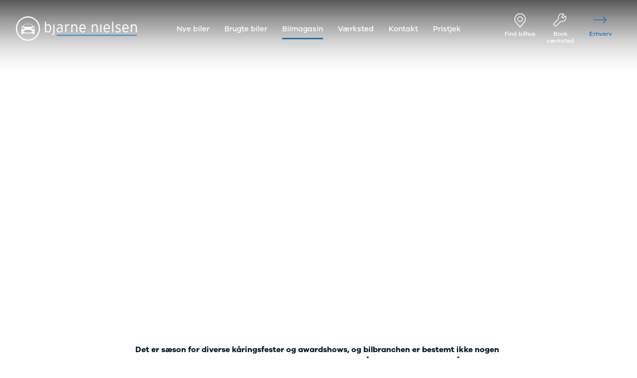

--- FILE ---
content_type: application/javascript; charset=utf-8
request_url: https://www.bn.dk/chunk-2ZOR7JSG.js
body_size: -342
content:
var c=(function(e){return e[e.CarInfo=0]="CarInfo",e[e.SelectShop=1]="SelectShop",e[e.SelectService=2]="SelectService",e[e.SelectDelivery=3]="SelectDelivery",e[e.SelectDate=4]="SelectDate",e[e.UserInfo=5]="UserInfo",e[e.Summary=6]="Summary",e[e.Success=7]="Success",e})(c||{});export{c as a};


--- FILE ---
content_type: application/javascript; charset=utf-8
request_url: https://www.bn.dk/polyfills-V5UB6YSJ.js
body_size: 13529
content:
(function(e){e.ng??={},e.ng.common??={},e.ng.common.locales??={};let n=void 0;function a(t){let c=t,u=Math.floor(Math.abs(t)),g=parseInt(t.toString().replace(/^[^.]*\.?|0+$/g,""),10)||0;return c===1||g!==0&&(u===0||u===1)?1:5}e.ng.common.locales.da=["da",[["a","p"],["AM","PM"]],[["AM","PM"]],[["S","M","T","O","T","F","L"],["s\xF8n.","man.","tir.","ons.","tor.","fre.","l\xF8r."],["s\xF8ndag","mandag","tirsdag","onsdag","torsdag","fredag","l\xF8rdag"],["s\xF8","ma","ti","on","to","fr","l\xF8"]],[["S","M","T","O","T","F","L"],["s\xF8n","man","tir","ons","tor","fre","l\xF8r"],["s\xF8ndag","mandag","tirsdag","onsdag","torsdag","fredag","l\xF8rdag"],["s\xF8","ma","ti","on","to","fr","l\xF8"]],[["J","F","M","A","M","J","J","A","S","O","N","D"],["jan.","feb.","mar.","apr.","maj","jun.","jul.","aug.","sep.","okt.","nov.","dec."],["januar","februar","marts","april","maj","juni","juli","august","september","oktober","november","december"]],n,[["fKr","eKr"],["f.Kr.","e.Kr."]],1,[6,0],["dd.MM.y","d. MMM y","d. MMMM y","EEEE 'den' d. MMMM y"],["HH.mm","HH.mm.ss","HH.mm.ss z","HH.mm.ss zzzz"],["{1} {0}",n,"{1} 'kl'. {0}",n],[",",".",";","%","+","-","E","\xD7","\u2030","\u221E","NaN","."],["#,##0.###","#,##0\xA0%","#,##0.00\xA0\xA4","#E0"],"DKK","kr.","dansk krone",{AUD:["AU$","$"],BYN:[n,"Br."],DKK:["kr."],ISK:[n,"kr."],JPY:["JP\xA5","\xA5"],NOK:[n,"kr."],PHP:[n,"\u20B1"],RON:[n,"L"],SEK:[n,"kr."],THB:["\u0E3F"],TWD:["NT$"],USD:["US$","$"]},"ltr",a,[[["midnat","om morgenen","om formiddagen","om eftermiddagen","om aftenen","om natten"],n,n],[["midnat","morgen","formiddag","eftermiddag","aften","nat"],n,n],["00:00",["05:00","10:00"],["10:00","12:00"],["12:00","18:00"],["18:00","24:00"],["00:00","05:00"]]]]})(globalThis);var ce=globalThis;function te(e){return(ce.__Zone_symbol_prefix||"__zone_symbol__")+e}function gt(){let e=ce.performance;function n(L){e&&e.mark&&e.mark(L)}function a(L,s){e&&e.measure&&e.measure(L,s)}n("Zone");class t{static __symbol__=te;static assertZonePatched(){if(ce.Promise!==O.ZoneAwarePromise)throw new Error("Zone.js has detected that ZoneAwarePromise `(window|global).Promise` has been overwritten.\nMost likely cause is that a Promise polyfill has been loaded after Zone.js (Polyfilling Promise api is not necessary when zone.js is loaded. If you must load one, do so before loading zone.js.)")}static get root(){let s=t.current;for(;s.parent;)s=s.parent;return s}static get current(){return v.zone}static get currentTask(){return S}static __load_patch(s,i,r=!1){if(O.hasOwnProperty(s)){let E=ce[te("forceDuplicateZoneCheck")]===!0;if(!r&&E)throw Error("Already loaded patch: "+s)}else if(!ce["__Zone_disable_"+s]){let E="Zone:"+s;n(E),O[s]=i(ce,t,D),a(E,E)}}get parent(){return this._parent}get name(){return this._name}_parent;_name;_properties;_zoneDelegate;constructor(s,i){this._parent=s,this._name=i?i.name||"unnamed":"<root>",this._properties=i&&i.properties||{},this._zoneDelegate=new u(this,this._parent&&this._parent._zoneDelegate,i)}get(s){let i=this.getZoneWith(s);if(i)return i._properties[s]}getZoneWith(s){let i=this;for(;i;){if(i._properties.hasOwnProperty(s))return i;i=i._parent}return null}fork(s){if(!s)throw new Error("ZoneSpec required!");return this._zoneDelegate.fork(this,s)}wrap(s,i){if(typeof s!="function")throw new Error("Expecting function got: "+s);let r=this._zoneDelegate.intercept(this,s,i),E=this;return function(){return E.runGuarded(r,this,arguments,i)}}run(s,i,r,E){v={parent:v,zone:this};try{return this._zoneDelegate.invoke(this,s,i,r,E)}finally{v=v.parent}}runGuarded(s,i=null,r,E){v={parent:v,zone:this};try{try{return this._zoneDelegate.invoke(this,s,i,r,E)}catch(x){if(this._zoneDelegate.handleError(this,x))throw x}}finally{v=v.parent}}runTask(s,i,r){if(s.zone!=this)throw new Error("A task can only be run in the zone of creation! (Creation: "+(s.zone||Y).name+"; Execution: "+this.name+")");let E=s,{type:x,data:{isPeriodic:ee=!1,isRefreshable:A=!1}={}}=s;if(s.state===W&&(x===V||x===m))return;let he=s.state!=Z;he&&E._transitionTo(Z,d);let _e=S;S=E,v={parent:v,zone:this};try{x==m&&s.data&&!ee&&!A&&(s.cancelFn=void 0);try{return this._zoneDelegate.invokeTask(this,E,i,r)}catch(Q){if(this._zoneDelegate.handleError(this,Q))throw Q}}finally{let Q=s.state;if(Q!==W&&Q!==K)if(x==V||ee||A&&Q===y)he&&E._transitionTo(d,Z,y);else{let ge=E._zoneDelegates;this._updateTaskCount(E,-1),he&&E._transitionTo(W,Z,W),A&&(E._zoneDelegates=ge)}v=v.parent,S=_e}}scheduleTask(s){if(s.zone&&s.zone!==this){let r=this;for(;r;){if(r===s.zone)throw Error(`can not reschedule task to ${this.name} which is descendants of the original zone ${s.zone.name}`);r=r.parent}}s._transitionTo(y,W);let i=[];s._zoneDelegates=i,s._zone=this;try{s=this._zoneDelegate.scheduleTask(this,s)}catch(r){throw s._transitionTo(K,y,W),this._zoneDelegate.handleError(this,r),r}return s._zoneDelegates===i&&this._updateTaskCount(s,1),s.state==y&&s._transitionTo(d,y),s}scheduleMicroTask(s,i,r,E){return this.scheduleTask(new g(U,s,i,r,E,void 0))}scheduleMacroTask(s,i,r,E,x){return this.scheduleTask(new g(m,s,i,r,E,x))}scheduleEventTask(s,i,r,E,x){return this.scheduleTask(new g(V,s,i,r,E,x))}cancelTask(s){if(s.zone!=this)throw new Error("A task can only be cancelled in the zone of creation! (Creation: "+(s.zone||Y).name+"; Execution: "+this.name+")");if(!(s.state!==d&&s.state!==Z)){s._transitionTo(B,d,Z);try{this._zoneDelegate.cancelTask(this,s)}catch(i){throw s._transitionTo(K,B),this._zoneDelegate.handleError(this,i),i}return this._updateTaskCount(s,-1),s._transitionTo(W,B),s.runCount=-1,s}}_updateTaskCount(s,i){let r=s._zoneDelegates;i==-1&&(s._zoneDelegates=null);for(let E=0;E<r.length;E++)r[E]._updateTaskCount(s.type,i)}}let c={name:"",onHasTask:(L,s,i,r)=>L.hasTask(i,r),onScheduleTask:(L,s,i,r)=>L.scheduleTask(i,r),onInvokeTask:(L,s,i,r,E,x)=>L.invokeTask(i,r,E,x),onCancelTask:(L,s,i,r)=>L.cancelTask(i,r)};class u{get zone(){return this._zone}_zone;_taskCounts={microTask:0,macroTask:0,eventTask:0};_parentDelegate;_forkDlgt;_forkZS;_forkCurrZone;_interceptDlgt;_interceptZS;_interceptCurrZone;_invokeDlgt;_invokeZS;_invokeCurrZone;_handleErrorDlgt;_handleErrorZS;_handleErrorCurrZone;_scheduleTaskDlgt;_scheduleTaskZS;_scheduleTaskCurrZone;_invokeTaskDlgt;_invokeTaskZS;_invokeTaskCurrZone;_cancelTaskDlgt;_cancelTaskZS;_cancelTaskCurrZone;_hasTaskDlgt;_hasTaskDlgtOwner;_hasTaskZS;_hasTaskCurrZone;constructor(s,i,r){this._zone=s,this._parentDelegate=i,this._forkZS=r&&(r&&r.onFork?r:i._forkZS),this._forkDlgt=r&&(r.onFork?i:i._forkDlgt),this._forkCurrZone=r&&(r.onFork?this._zone:i._forkCurrZone),this._interceptZS=r&&(r.onIntercept?r:i._interceptZS),this._interceptDlgt=r&&(r.onIntercept?i:i._interceptDlgt),this._interceptCurrZone=r&&(r.onIntercept?this._zone:i._interceptCurrZone),this._invokeZS=r&&(r.onInvoke?r:i._invokeZS),this._invokeDlgt=r&&(r.onInvoke?i:i._invokeDlgt),this._invokeCurrZone=r&&(r.onInvoke?this._zone:i._invokeCurrZone),this._handleErrorZS=r&&(r.onHandleError?r:i._handleErrorZS),this._handleErrorDlgt=r&&(r.onHandleError?i:i._handleErrorDlgt),this._handleErrorCurrZone=r&&(r.onHandleError?this._zone:i._handleErrorCurrZone),this._scheduleTaskZS=r&&(r.onScheduleTask?r:i._scheduleTaskZS),this._scheduleTaskDlgt=r&&(r.onScheduleTask?i:i._scheduleTaskDlgt),this._scheduleTaskCurrZone=r&&(r.onScheduleTask?this._zone:i._scheduleTaskCurrZone),this._invokeTaskZS=r&&(r.onInvokeTask?r:i._invokeTaskZS),this._invokeTaskDlgt=r&&(r.onInvokeTask?i:i._invokeTaskDlgt),this._invokeTaskCurrZone=r&&(r.onInvokeTask?this._zone:i._invokeTaskCurrZone),this._cancelTaskZS=r&&(r.onCancelTask?r:i._cancelTaskZS),this._cancelTaskDlgt=r&&(r.onCancelTask?i:i._cancelTaskDlgt),this._cancelTaskCurrZone=r&&(r.onCancelTask?this._zone:i._cancelTaskCurrZone),this._hasTaskZS=null,this._hasTaskDlgt=null,this._hasTaskDlgtOwner=null,this._hasTaskCurrZone=null;let E=r&&r.onHasTask,x=i&&i._hasTaskZS;(E||x)&&(this._hasTaskZS=E?r:c,this._hasTaskDlgt=i,this._hasTaskDlgtOwner=this,this._hasTaskCurrZone=this._zone,r.onScheduleTask||(this._scheduleTaskZS=c,this._scheduleTaskDlgt=i,this._scheduleTaskCurrZone=this._zone),r.onInvokeTask||(this._invokeTaskZS=c,this._invokeTaskDlgt=i,this._invokeTaskCurrZone=this._zone),r.onCancelTask||(this._cancelTaskZS=c,this._cancelTaskDlgt=i,this._cancelTaskCurrZone=this._zone))}fork(s,i){return this._forkZS?this._forkZS.onFork(this._forkDlgt,this.zone,s,i):new t(s,i)}intercept(s,i,r){return this._interceptZS?this._interceptZS.onIntercept(this._interceptDlgt,this._interceptCurrZone,s,i,r):i}invoke(s,i,r,E,x){return this._invokeZS?this._invokeZS.onInvoke(this._invokeDlgt,this._invokeCurrZone,s,i,r,E,x):i.apply(r,E)}handleError(s,i){return this._handleErrorZS?this._handleErrorZS.onHandleError(this._handleErrorDlgt,this._handleErrorCurrZone,s,i):!0}scheduleTask(s,i){let r=i;if(this._scheduleTaskZS)this._hasTaskZS&&r._zoneDelegates.push(this._hasTaskDlgtOwner),r=this._scheduleTaskZS.onScheduleTask(this._scheduleTaskDlgt,this._scheduleTaskCurrZone,s,i),r||(r=i);else if(i.scheduleFn)i.scheduleFn(i);else if(i.type==U)G(i);else throw new Error("Task is missing scheduleFn.");return r}invokeTask(s,i,r,E){return this._invokeTaskZS?this._invokeTaskZS.onInvokeTask(this._invokeTaskDlgt,this._invokeTaskCurrZone,s,i,r,E):i.callback.apply(r,E)}cancelTask(s,i){let r;if(this._cancelTaskZS)r=this._cancelTaskZS.onCancelTask(this._cancelTaskDlgt,this._cancelTaskCurrZone,s,i);else{if(!i.cancelFn)throw Error("Task is not cancelable");r=i.cancelFn(i)}return r}hasTask(s,i){try{this._hasTaskZS&&this._hasTaskZS.onHasTask(this._hasTaskDlgt,this._hasTaskCurrZone,s,i)}catch(r){this.handleError(s,r)}}_updateTaskCount(s,i){let r=this._taskCounts,E=r[s],x=r[s]=E+i;if(x<0)throw new Error("More tasks executed then were scheduled.");if(E==0||x==0){let ee={microTask:r.microTask>0,macroTask:r.macroTask>0,eventTask:r.eventTask>0,change:s};this.hasTask(this._zone,ee)}}}class g{type;source;invoke;callback;data;scheduleFn;cancelFn;_zone=null;runCount=0;_zoneDelegates=null;_state="notScheduled";constructor(s,i,r,E,x,ee){if(this.type=s,this.source=i,this.data=E,this.scheduleFn=x,this.cancelFn=ee,!r)throw new Error("callback is not defined");this.callback=r;let A=this;s===V&&E&&E.useG?this.invoke=g.invokeTask:this.invoke=function(){return g.invokeTask.call(ce,A,this,arguments)}}static invokeTask(s,i,r){s||(s=this),J++;try{return s.runCount++,s.zone.runTask(s,i,r)}finally{J==1&&X(),J--}}get zone(){return this._zone}get state(){return this._state}cancelScheduleRequest(){this._transitionTo(W,y)}_transitionTo(s,i,r){if(this._state===i||this._state===r)this._state=s,s==W&&(this._zoneDelegates=null);else throw new Error(`${this.type} '${this.source}': can not transition to '${s}', expecting state '${i}'${r?" or '"+r+"'":""}, was '${this._state}'.`)}toString(){return this.data&&typeof this.data.handleId<"u"?this.data.handleId.toString():Object.prototype.toString.call(this)}toJSON(){return{type:this.type,state:this.state,source:this.source,zone:this.zone.name,runCount:this.runCount}}}let T=te("setTimeout"),k=te("Promise"),C=te("then"),_=[],R=!1,M;function H(L){if(M||ce[k]&&(M=ce[k].resolve(0)),M){let s=M[C];s||(s=M.then),s.call(M,L)}else ce[T](L,0)}function G(L){J===0&&_.length===0&&H(X),L&&_.push(L)}function X(){if(!R){for(R=!0;_.length;){let L=_;_=[];for(let s=0;s<L.length;s++){let i=L[s];try{i.zone.runTask(i,null,null)}catch(r){D.onUnhandledError(r)}}}D.microtaskDrainDone(),R=!1}}let Y={name:"NO ZONE"},W="notScheduled",y="scheduling",d="scheduled",Z="running",B="canceling",K="unknown",U="microTask",m="macroTask",V="eventTask",O={},D={symbol:te,currentZoneFrame:()=>v,onUnhandledError:$,microtaskDrainDone:$,scheduleMicroTask:G,showUncaughtError:()=>!t[te("ignoreConsoleErrorUncaughtError")],patchEventTarget:()=>[],patchOnProperties:$,patchMethod:()=>$,bindArguments:()=>[],patchThen:()=>$,patchMacroTask:()=>$,patchEventPrototype:()=>$,isIEOrEdge:()=>!1,getGlobalObjects:()=>{},ObjectDefineProperty:()=>$,ObjectGetOwnPropertyDescriptor:()=>{},ObjectCreate:()=>{},ArraySlice:()=>[],patchClass:()=>$,wrapWithCurrentZone:()=>$,filterProperties:()=>[],attachOriginToPatched:()=>$,_redefineProperty:()=>$,patchCallbacks:()=>$,nativeScheduleMicroTask:H},v={parent:null,zone:new t(null,null)},S=null,J=0;function $(){}return a("Zone","Zone"),t}function Tt(){let e=globalThis,n=e[te("forceDuplicateZoneCheck")]===!0;if(e.Zone&&(n||typeof e.Zone.__symbol__!="function"))throw new Error("Zone already loaded.");return e.Zone??=gt(),e.Zone}var ye=Object.getOwnPropertyDescriptor,Ze=Object.defineProperty,je=Object.getPrototypeOf,Et=Object.create,mt=Array.prototype.slice,He="addEventListener",Be="removeEventListener",Ie=te(He),Me=te(Be),ae="true",le="false",be=te("");function xe(e,n){return Zone.current.wrap(e,n)}function Ue(e,n,a,t,c){return Zone.current.scheduleMacroTask(e,n,a,t,c)}var j=te,Ce=typeof window<"u",ve=Ce?window:void 0,q=Ce&&ve||globalThis,pt="removeAttribute";function ze(e,n){for(let a=e.length-1;a>=0;a--)typeof e[a]=="function"&&(e[a]=xe(e[a],n+"_"+a));return e}function kt(e,n){let a=e.constructor.name;for(let t=0;t<n.length;t++){let c=n[t],u=e[c];if(u){let g=ye(e,c);if(!tt(g))continue;e[c]=(T=>{let k=function(){return T.apply(this,ze(arguments,a+"."+c))};return fe(k,T),k})(u)}}}function tt(e){return e?e.writable===!1?!1:!(typeof e.get=="function"&&typeof e.set>"u"):!0}var nt=typeof WorkerGlobalScope<"u"&&self instanceof WorkerGlobalScope,Se=!("nw"in q)&&typeof q.process<"u"&&q.process.toString()==="[object process]",Fe=!Se&&!nt&&!!(Ce&&ve.HTMLElement),rt=typeof q.process<"u"&&q.process.toString()==="[object process]"&&!nt&&!!(Ce&&ve.HTMLElement),Pe={},yt=j("enable_beforeunload"),qe=function(e){if(e=e||q.event,!e)return;let n=Pe[e.type];n||(n=Pe[e.type]=j("ON_PROPERTY"+e.type));let a=this||e.target||q,t=a[n],c;if(Fe&&a===ve&&e.type==="error"){let u=e;c=t&&t.call(this,u.message,u.filename,u.lineno,u.colno,u.error),c===!0&&e.preventDefault()}else c=t&&t.apply(this,arguments),e.type==="beforeunload"&&q[yt]&&typeof c=="string"?e.returnValue=c:c!=null&&!c&&e.preventDefault();return c};function Xe(e,n,a){let t=ye(e,n);if(!t&&a&&ye(a,n)&&(t={enumerable:!0,configurable:!0}),!t||!t.configurable)return;let c=j("on"+n+"patched");if(e.hasOwnProperty(c)&&e[c])return;delete t.writable,delete t.value;let u=t.get,g=t.set,T=n.slice(2),k=Pe[T];k||(k=Pe[T]=j("ON_PROPERTY"+T)),t.set=function(C){let _=this;if(!_&&e===q&&(_=q),!_)return;typeof _[k]=="function"&&_.removeEventListener(T,qe),g?.call(_,null),_[k]=C,typeof C=="function"&&_.addEventListener(T,qe,!1)},t.get=function(){let C=this;if(!C&&e===q&&(C=q),!C)return null;let _=C[k];if(_)return _;if(u){let R=u.call(this);if(R)return t.set.call(this,R),typeof C[pt]=="function"&&C.removeAttribute(n),R}return null},Ze(e,n,t),e[c]=!0}function ot(e,n,a){if(n)for(let t=0;t<n.length;t++)Xe(e,"on"+n[t],a);else{let t=[];for(let c in e)c.slice(0,2)=="on"&&t.push(c);for(let c=0;c<t.length;c++)Xe(e,t[c],a)}}var oe=j("originalInstance");function ke(e){let n=q[e];if(!n)return;q[j(e)]=n,q[e]=function(){let c=ze(arguments,e);switch(c.length){case 0:this[oe]=new n;break;case 1:this[oe]=new n(c[0]);break;case 2:this[oe]=new n(c[0],c[1]);break;case 3:this[oe]=new n(c[0],c[1],c[2]);break;case 4:this[oe]=new n(c[0],c[1],c[2],c[3]);break;default:throw new Error("Arg list too long.")}},fe(q[e],n);let a=new n(function(){}),t;for(t in a)e==="XMLHttpRequest"&&t==="responseBlob"||(function(c){typeof a[c]=="function"?q[e].prototype[c]=function(){return this[oe][c].apply(this[oe],arguments)}:Ze(q[e].prototype,c,{set:function(u){typeof u=="function"?(this[oe][c]=xe(u,e+"."+c),fe(this[oe][c],u)):this[oe][c]=u},get:function(){return this[oe][c]}})})(t);for(t in n)t!=="prototype"&&n.hasOwnProperty(t)&&(q[e][t]=n[t])}function ue(e,n,a){let t=e;for(;t&&!t.hasOwnProperty(n);)t=je(t);!t&&e[n]&&(t=e);let c=j(n),u=null;if(t&&(!(u=t[c])||!t.hasOwnProperty(c))){u=t[c]=t[n];let g=t&&ye(t,n);if(tt(g)){let T=a(u,c,n);t[n]=function(){return T(this,arguments)},fe(t[n],u)}}return u}function bt(e,n,a){let t=null;function c(u){let g=u.data;return g.args[g.cbIdx]=function(){u.invoke.apply(this,arguments)},t.apply(g.target,g.args),u}t=ue(e,n,u=>function(g,T){let k=a(g,T);return k.cbIdx>=0&&typeof T[k.cbIdx]=="function"?Ue(k.name,T[k.cbIdx],k,c):u.apply(g,T)})}function fe(e,n){e[j("OriginalDelegate")]=n}var Ye=!1,Le=!1;function vt(){if(Ye)return Le;Ye=!0;try{let e=ve.navigator.userAgent;(e.indexOf("MSIE ")!==-1||e.indexOf("Trident/")!==-1||e.indexOf("Edge/")!==-1)&&(Le=!0)}catch{}return Le}function Je(e){return typeof e=="function"}function Qe(e){return typeof e=="number"}var Rt={useG:!0},ne={},st={},it=new RegExp("^"+be+"(\\w+)(true|false)$"),ct=j("propagationStopped");function at(e,n){let a=(n?n(e):e)+le,t=(n?n(e):e)+ae,c=be+a,u=be+t;ne[e]={},ne[e][le]=c,ne[e][ae]=u}function Dt(e,n,a,t){let c=t&&t.add||He,u=t&&t.rm||Be,g=t&&t.listeners||"eventListeners",T=t&&t.rmAll||"removeAllListeners",k=j(c),C="."+c+":",_="prependListener",R="."+_+":",M=function(y,d,Z){if(y.isRemoved)return;let B=y.callback;typeof B=="object"&&B.handleEvent&&(y.callback=m=>B.handleEvent(m),y.originalDelegate=B);let K;try{y.invoke(y,d,[Z])}catch(m){K=m}let U=y.options;if(U&&typeof U=="object"&&U.once){let m=y.originalDelegate?y.originalDelegate:y.callback;d[u].call(d,Z.type,m,U)}return K};function H(y,d,Z){if(d=d||e.event,!d)return;let B=y||d.target||e,K=B[ne[d.type][Z?ae:le]];if(K){let U=[];if(K.length===1){let m=M(K[0],B,d);m&&U.push(m)}else{let m=K.slice();for(let V=0;V<m.length&&!(d&&d[ct]===!0);V++){let O=M(m[V],B,d);O&&U.push(O)}}if(U.length===1)throw U[0];for(let m=0;m<U.length;m++){let V=U[m];n.nativeScheduleMicroTask(()=>{throw V})}}}let G=function(y){return H(this,y,!1)},X=function(y){return H(this,y,!0)};function Y(y,d){if(!y)return!1;let Z=!0;d&&d.useG!==void 0&&(Z=d.useG);let B=d&&d.vh,K=!0;d&&d.chkDup!==void 0&&(K=d.chkDup);let U=!1;d&&d.rt!==void 0&&(U=d.rt);let m=y;for(;m&&!m.hasOwnProperty(c);)m=je(m);if(!m&&y[c]&&(m=y),!m||m[k])return!1;let V=d&&d.eventNameToString,O={},D=m[k]=m[c],v=m[j(u)]=m[u],S=m[j(g)]=m[g],J=m[j(T)]=m[T],$;d&&d.prepend&&($=m[j(d.prepend)]=m[d.prepend]);function L(o,f){return f?typeof o=="boolean"?{capture:o,passive:!0}:o?typeof o=="object"&&o.passive!==!1?{...o,passive:!0}:o:{passive:!0}:o}let s=function(o){if(!O.isExisting)return D.call(O.target,O.eventName,O.capture?X:G,O.options)},i=function(o){if(!o.isRemoved){let f=ne[o.eventName],b;f&&(b=f[o.capture?ae:le]);let P=b&&o.target[b];if(P){for(let p=0;p<P.length;p++)if(P[p]===o){P.splice(p,1),o.isRemoved=!0,o.removeAbortListener&&(o.removeAbortListener(),o.removeAbortListener=null),P.length===0&&(o.allRemoved=!0,o.target[b]=null);break}}}if(o.allRemoved)return v.call(o.target,o.eventName,o.capture?X:G,o.options)},r=function(o){return D.call(O.target,O.eventName,o.invoke,O.options)},E=function(o){return $.call(O.target,O.eventName,o.invoke,O.options)},x=function(o){return v.call(o.target,o.eventName,o.invoke,o.options)},ee=Z?s:r,A=Z?i:x,he=function(o,f){let b=typeof f;return b==="function"&&o.callback===f||b==="object"&&o.originalDelegate===f},_e=d?.diff||he,Q=Zone[j("UNPATCHED_EVENTS")],ge=e[j("PASSIVE_EVENTS")];function h(o){if(typeof o=="object"&&o!==null){let f={...o};return o.signal&&(f.signal=o.signal),f}return o}let l=function(o,f,b,P,p=!1,N=!1){return function(){let w=this||e,I=arguments[0];d&&d.transferEventName&&(I=d.transferEventName(I));let z=arguments[1];if(!z)return o.apply(this,arguments);if(Se&&I==="uncaughtException")return o.apply(this,arguments);let F=!1;if(typeof z!="function"){if(!z.handleEvent)return o.apply(this,arguments);F=!0}if(B&&!B(o,z,w,arguments))return;let de=!!ge&&ge.indexOf(I)!==-1,se=h(L(arguments[2],de)),Te=se?.signal;if(Te?.aborted)return;if(Q){for(let ie=0;ie<Q.length;ie++)if(I===Q[ie])return de?o.call(w,I,z,se):o.apply(this,arguments)}let Ne=se?typeof se=="boolean"?!0:se.capture:!1,Ge=se&&typeof se=="object"?se.once:!1,_t=Zone.current,we=ne[I];we||(at(I,V),we=ne[I]);let Ve=we[Ne?ae:le],Ee=w[Ve],$e=!1;if(Ee){if($e=!0,K){for(let ie=0;ie<Ee.length;ie++)if(_e(Ee[ie],z))return}}else Ee=w[Ve]=[];let Re,We=w.constructor.name,Ke=st[We];Ke&&(Re=Ke[I]),Re||(Re=We+f+(V?V(I):I)),O.options=se,Ge&&(O.options.once=!1),O.target=w,O.capture=Ne,O.eventName=I,O.isExisting=$e;let pe=Z?Rt:void 0;pe&&(pe.taskData=O),Te&&(O.options.signal=void 0);let re=_t.scheduleEventTask(Re,z,pe,b,P);if(Te){O.options.signal=Te;let ie=()=>re.zone.cancelTask(re);o.call(Te,"abort",ie,{once:!0}),re.removeAbortListener=()=>Te.removeEventListener("abort",ie)}if(O.target=null,pe&&(pe.taskData=null),Ge&&(O.options.once=!0),typeof re.options!="boolean"&&(re.options=se),re.target=w,re.capture=Ne,re.eventName=I,F&&(re.originalDelegate=z),N?Ee.unshift(re):Ee.push(re),p)return w}};return m[c]=l(D,C,ee,A,U),$&&(m[_]=l($,R,E,A,U,!0)),m[u]=function(){let o=this||e,f=arguments[0];d&&d.transferEventName&&(f=d.transferEventName(f));let b=arguments[2],P=b?typeof b=="boolean"?!0:b.capture:!1,p=arguments[1];if(!p)return v.apply(this,arguments);if(B&&!B(v,p,o,arguments))return;let N=ne[f],w;N&&(w=N[P?ae:le]);let I=w&&o[w];if(I)for(let z=0;z<I.length;z++){let F=I[z];if(_e(F,p)){if(I.splice(z,1),F.isRemoved=!0,I.length===0&&(F.allRemoved=!0,o[w]=null,!P&&typeof f=="string")){let de=be+"ON_PROPERTY"+f;o[de]=null}return F.zone.cancelTask(F),U?o:void 0}}return v.apply(this,arguments)},m[g]=function(){let o=this||e,f=arguments[0];d&&d.transferEventName&&(f=d.transferEventName(f));let b=[],P=lt(o,V?V(f):f);for(let p=0;p<P.length;p++){let N=P[p],w=N.originalDelegate?N.originalDelegate:N.callback;b.push(w)}return b},m[T]=function(){let o=this||e,f=arguments[0];if(f){d&&d.transferEventName&&(f=d.transferEventName(f));let b=ne[f];if(b){let P=b[le],p=b[ae],N=o[P],w=o[p];if(N){let I=N.slice();for(let z=0;z<I.length;z++){let F=I[z],de=F.originalDelegate?F.originalDelegate:F.callback;this[u].call(this,f,de,F.options)}}if(w){let I=w.slice();for(let z=0;z<I.length;z++){let F=I[z],de=F.originalDelegate?F.originalDelegate:F.callback;this[u].call(this,f,de,F.options)}}}}else{let b=Object.keys(o);for(let P=0;P<b.length;P++){let p=b[P],N=it.exec(p),w=N&&N[1];w&&w!=="removeListener"&&this[T].call(this,w)}this[T].call(this,"removeListener")}if(U)return this},fe(m[c],D),fe(m[u],v),J&&fe(m[T],J),S&&fe(m[g],S),!0}let W=[];for(let y=0;y<a.length;y++)W[y]=Y(a[y],t);return W}function lt(e,n){if(!n){let u=[];for(let g in e){let T=it.exec(g),k=T&&T[1];if(k&&(!n||k===n)){let C=e[g];if(C)for(let _=0;_<C.length;_++)u.push(C[_])}}return u}let a=ne[n];a||(at(n),a=ne[n]);let t=e[a[le]],c=e[a[ae]];return t?c?t.concat(c):t.slice():c?c.slice():[]}function Pt(e,n){let a=e.Event;a&&a.prototype&&n.patchMethod(a.prototype,"stopImmediatePropagation",t=>function(c,u){c[ct]=!0,t&&t.apply(c,u)})}function Ct(e,n){n.patchMethod(e,"queueMicrotask",a=>function(t,c){Zone.current.scheduleMicroTask("queueMicrotask",c[0])})}var De=j("zoneTask");function me(e,n,a,t){let c=null,u=null;n+=t,a+=t;let g={};function T(C){let _=C.data;_.args[0]=function(){return C.invoke.apply(this,arguments)};let R=c.apply(e,_.args);return Qe(R)?_.handleId=R:(_.handle=R,_.isRefreshable=Je(R.refresh)),C}function k(C){let{handle:_,handleId:R}=C.data;return u.call(e,_??R)}c=ue(e,n,C=>function(_,R){if(Je(R[0])){let M={isRefreshable:!1,isPeriodic:t==="Interval",delay:t==="Timeout"||t==="Interval"?R[1]||0:void 0,args:R},H=R[0];R[0]=function(){try{return H.apply(this,arguments)}finally{let{handle:Z,handleId:B,isPeriodic:K,isRefreshable:U}=M;!K&&!U&&(B?delete g[B]:Z&&(Z[De]=null))}};let G=Ue(n,R[0],M,T,k);if(!G)return G;let{handleId:X,handle:Y,isRefreshable:W,isPeriodic:y}=G.data;if(X)g[X]=G;else if(Y&&(Y[De]=G,W&&!y)){let d=Y.refresh;Y.refresh=function(){let{zone:Z,state:B}=G;return B==="notScheduled"?(G._state="scheduled",Z._updateTaskCount(G,1)):B==="running"&&(G._state="scheduling"),d.call(this)}}return Y??X??G}else return C.apply(e,R)}),u=ue(e,a,C=>function(_,R){let M=R[0],H;Qe(M)?(H=g[M],delete g[M]):(H=M?.[De],H?M[De]=null:H=M),H?.type?H.cancelFn&&H.zone.cancelTask(H):C.apply(e,R)})}function St(e,n){let{isBrowser:a,isMix:t}=n.getGlobalObjects();if(!a&&!t||!e.customElements||!("customElements"in e))return;let c=["connectedCallback","disconnectedCallback","adoptedCallback","attributeChangedCallback","formAssociatedCallback","formDisabledCallback","formResetCallback","formStateRestoreCallback"];n.patchCallbacks(n,e.customElements,"customElements","define",c)}function Ot(e,n){if(Zone[n.symbol("patchEventTarget")])return;let{eventNames:a,zoneSymbolEventNames:t,TRUE_STR:c,FALSE_STR:u,ZONE_SYMBOL_PREFIX:g}=n.getGlobalObjects();for(let k=0;k<a.length;k++){let C=a[k],_=C+u,R=C+c,M=g+_,H=g+R;t[C]={},t[C][u]=M,t[C][c]=H}let T=e.EventTarget;if(!(!T||!T.prototype))return n.patchEventTarget(e,n,[T&&T.prototype]),!0}function Nt(e,n){n.patchEventPrototype(e,n)}function ut(e,n,a){if(!a||a.length===0)return n;let t=a.filter(u=>u.target===e);if(t.length===0)return n;let c=t[0].ignoreProperties;return n.filter(u=>c.indexOf(u)===-1)}function et(e,n,a,t){if(!e)return;let c=ut(e,n,a);ot(e,c,t)}function Ae(e){return Object.getOwnPropertyNames(e).filter(n=>n.startsWith("on")&&n.length>2).map(n=>n.substring(2))}function wt(e,n){if(Se&&!rt||Zone[e.symbol("patchEvents")])return;let a=n.__Zone_ignore_on_properties,t=[];if(Fe){let c=window;t=t.concat(["Document","SVGElement","Element","HTMLElement","HTMLBodyElement","HTMLMediaElement","HTMLFrameSetElement","HTMLFrameElement","HTMLIFrameElement","HTMLMarqueeElement","Worker"]);let u=[];et(c,Ae(c),a&&a.concat(u),je(c))}t=t.concat(["XMLHttpRequest","XMLHttpRequestEventTarget","IDBIndex","IDBRequest","IDBOpenDBRequest","IDBDatabase","IDBTransaction","IDBCursor","WebSocket"]);for(let c=0;c<t.length;c++){let u=n[t[c]];u?.prototype&&et(u.prototype,Ae(u.prototype),a)}}function It(e){e.__load_patch("legacy",n=>{let a=n[e.__symbol__("legacyPatch")];a&&a()}),e.__load_patch("timers",n=>{let t="clear";me(n,"set",t,"Timeout"),me(n,"set",t,"Interval"),me(n,"set",t,"Immediate")}),e.__load_patch("requestAnimationFrame",n=>{me(n,"request","cancel","AnimationFrame"),me(n,"mozRequest","mozCancel","AnimationFrame"),me(n,"webkitRequest","webkitCancel","AnimationFrame")}),e.__load_patch("blocking",(n,a)=>{let t=["alert","prompt","confirm"];for(let c=0;c<t.length;c++){let u=t[c];ue(n,u,(g,T,k)=>function(C,_){return a.current.run(g,n,_,k)})}}),e.__load_patch("EventTarget",(n,a,t)=>{Nt(n,t),Ot(n,t);let c=n.XMLHttpRequestEventTarget;c&&c.prototype&&t.patchEventTarget(n,t,[c.prototype])}),e.__load_patch("MutationObserver",(n,a,t)=>{ke("MutationObserver"),ke("WebKitMutationObserver")}),e.__load_patch("IntersectionObserver",(n,a,t)=>{ke("IntersectionObserver")}),e.__load_patch("FileReader",(n,a,t)=>{ke("FileReader")}),e.__load_patch("on_property",(n,a,t)=>{wt(t,n)}),e.__load_patch("customElements",(n,a,t)=>{St(n,t)}),e.__load_patch("XHR",(n,a)=>{C(n);let t=j("xhrTask"),c=j("xhrSync"),u=j("xhrListener"),g=j("xhrScheduled"),T=j("xhrURL"),k=j("xhrErrorBeforeScheduled");function C(_){let R=_.XMLHttpRequest;if(!R)return;let M=R.prototype;function H(D){return D[t]}let G=M[Ie],X=M[Me];if(!G){let D=_.XMLHttpRequestEventTarget;if(D){let v=D.prototype;G=v[Ie],X=v[Me]}}let Y="readystatechange",W="scheduled";function y(D){let v=D.data,S=v.target;S[g]=!1,S[k]=!1;let J=S[u];G||(G=S[Ie],X=S[Me]),J&&X.call(S,Y,J);let $=S[u]=()=>{if(S.readyState===S.DONE)if(!v.aborted&&S[g]&&D.state===W){let s=S[a.__symbol__("loadfalse")];if(S.status!==0&&s&&s.length>0){let i=D.invoke;D.invoke=function(){let r=S[a.__symbol__("loadfalse")];for(let E=0;E<r.length;E++)r[E]===D&&r.splice(E,1);!v.aborted&&D.state===W&&i.call(D)},s.push(D)}else D.invoke()}else!v.aborted&&S[g]===!1&&(S[k]=!0)};return G.call(S,Y,$),S[t]||(S[t]=D),V.apply(S,v.args),S[g]=!0,D}function d(){}function Z(D){let v=D.data;return v.aborted=!0,O.apply(v.target,v.args)}let B=ue(M,"open",()=>function(D,v){return D[c]=v[2]==!1,D[T]=v[1],B.apply(D,v)}),K="XMLHttpRequest.send",U=j("fetchTaskAborting"),m=j("fetchTaskScheduling"),V=ue(M,"send",()=>function(D,v){if(a.current[m]===!0||D[c])return V.apply(D,v);{let S={target:D,url:D[T],isPeriodic:!1,args:v,aborted:!1},J=Ue(K,d,S,y,Z);D&&D[k]===!0&&!S.aborted&&J.state===W&&J.invoke()}}),O=ue(M,"abort",()=>function(D,v){let S=H(D);if(S&&typeof S.type=="string"){if(S.cancelFn==null||S.data&&S.data.aborted)return;S.zone.cancelTask(S)}else if(a.current[U]===!0)return O.apply(D,v)})}}),e.__load_patch("geolocation",n=>{n.navigator&&n.navigator.geolocation&&kt(n.navigator.geolocation,["getCurrentPosition","watchPosition"])}),e.__load_patch("PromiseRejectionEvent",(n,a)=>{function t(c){return function(u){lt(n,c).forEach(T=>{let k=n.PromiseRejectionEvent;if(k){let C=new k(c,{promise:u.promise,reason:u.rejection});T.invoke(C)}})}}n.PromiseRejectionEvent&&(a[j("unhandledPromiseRejectionHandler")]=t("unhandledrejection"),a[j("rejectionHandledHandler")]=t("rejectionhandled"))}),e.__load_patch("queueMicrotask",(n,a,t)=>{Ct(n,t)})}function Mt(e){e.__load_patch("ZoneAwarePromise",(n,a,t)=>{let c=Object.getOwnPropertyDescriptor,u=Object.defineProperty;function g(h){if(h&&h.toString===Object.prototype.toString){let l=h.constructor&&h.constructor.name;return(l||"")+": "+JSON.stringify(h)}return h?h.toString():Object.prototype.toString.call(h)}let T=t.symbol,k=[],C=n[T("DISABLE_WRAPPING_UNCAUGHT_PROMISE_REJECTION")]!==!1,_=T("Promise"),R=T("then"),M="__creationTrace__";t.onUnhandledError=h=>{if(t.showUncaughtError()){let l=h&&h.rejection;l?console.error("Unhandled Promise rejection:",l instanceof Error?l.message:l,"; Zone:",h.zone.name,"; Task:",h.task&&h.task.source,"; Value:",l,l instanceof Error?l.stack:void 0):console.error(h)}},t.microtaskDrainDone=()=>{for(;k.length;){let h=k.shift();try{h.zone.runGuarded(()=>{throw h.throwOriginal?h.rejection:h})}catch(l){G(l)}}};let H=T("unhandledPromiseRejectionHandler");function G(h){t.onUnhandledError(h);try{let l=a[H];typeof l=="function"&&l.call(this,h)}catch{}}function X(h){return h&&typeof h.then=="function"}function Y(h){return h}function W(h){return A.reject(h)}let y=T("state"),d=T("value"),Z=T("finally"),B=T("parentPromiseValue"),K=T("parentPromiseState"),U="Promise.then",m=null,V=!0,O=!1,D=0;function v(h,l){return o=>{try{L(h,l,o)}catch(f){L(h,!1,f)}}}let S=function(){let h=!1;return function(o){return function(){h||(h=!0,o.apply(null,arguments))}}},J="Promise resolved with itself",$=T("currentTaskTrace");function L(h,l,o){let f=S();if(h===o)throw new TypeError(J);if(h[y]===m){let b=null;try{(typeof o=="object"||typeof o=="function")&&(b=o&&o.then)}catch(P){return f(()=>{L(h,!1,P)})(),h}if(l!==O&&o instanceof A&&o.hasOwnProperty(y)&&o.hasOwnProperty(d)&&o[y]!==m)i(o),L(h,o[y],o[d]);else if(l!==O&&typeof b=="function")try{b.call(o,f(v(h,l)),f(v(h,!1)))}catch(P){f(()=>{L(h,!1,P)})()}else{h[y]=l;let P=h[d];if(h[d]=o,h[Z]===Z&&l===V&&(h[y]=h[K],h[d]=h[B]),l===O&&o instanceof Error){let p=a.currentTask&&a.currentTask.data&&a.currentTask.data[M];p&&u(o,$,{configurable:!0,enumerable:!1,writable:!0,value:p})}for(let p=0;p<P.length;)r(h,P[p++],P[p++],P[p++],P[p++]);if(P.length==0&&l==O){h[y]=D;let p=o;try{throw new Error("Uncaught (in promise): "+g(o)+(o&&o.stack?`
`+o.stack:""))}catch(N){p=N}C&&(p.throwOriginal=!0),p.rejection=o,p.promise=h,p.zone=a.current,p.task=a.currentTask,k.push(p),t.scheduleMicroTask()}}}return h}let s=T("rejectionHandledHandler");function i(h){if(h[y]===D){try{let l=a[s];l&&typeof l=="function"&&l.call(this,{rejection:h[d],promise:h})}catch{}h[y]=O;for(let l=0;l<k.length;l++)h===k[l].promise&&k.splice(l,1)}}function r(h,l,o,f,b){i(h);let P=h[y],p=P?typeof f=="function"?f:Y:typeof b=="function"?b:W;l.scheduleMicroTask(U,()=>{try{let N=h[d],w=!!o&&Z===o[Z];w&&(o[B]=N,o[K]=P);let I=l.run(p,void 0,w&&p!==W&&p!==Y?[]:[N]);L(o,!0,I)}catch(N){L(o,!1,N)}},o)}let E="function ZoneAwarePromise() { [native code] }",x=function(){},ee=n.AggregateError;class A{static toString(){return E}static resolve(l){return l instanceof A?l:L(new this(null),V,l)}static reject(l){return L(new this(null),O,l)}static withResolvers(){let l={};return l.promise=new A((o,f)=>{l.resolve=o,l.reject=f}),l}static any(l){if(!l||typeof l[Symbol.iterator]!="function")return Promise.reject(new ee([],"All promises were rejected"));let o=[],f=0;try{for(let p of l)f++,o.push(A.resolve(p))}catch{return Promise.reject(new ee([],"All promises were rejected"))}if(f===0)return Promise.reject(new ee([],"All promises were rejected"));let b=!1,P=[];return new A((p,N)=>{for(let w=0;w<o.length;w++)o[w].then(I=>{b||(b=!0,p(I))},I=>{P.push(I),f--,f===0&&(b=!0,N(new ee(P,"All promises were rejected")))})})}static race(l){let o,f,b=new this((N,w)=>{o=N,f=w});function P(N){o(N)}function p(N){f(N)}for(let N of l)X(N)||(N=this.resolve(N)),N.then(P,p);return b}static all(l){return A.allWithCallback(l)}static allSettled(l){return(this&&this.prototype instanceof A?this:A).allWithCallback(l,{thenCallback:f=>({status:"fulfilled",value:f}),errorCallback:f=>({status:"rejected",reason:f})})}static allWithCallback(l,o){let f,b,P=new this((I,z)=>{f=I,b=z}),p=2,N=0,w=[];for(let I of l){X(I)||(I=this.resolve(I));let z=N;try{I.then(F=>{w[z]=o?o.thenCallback(F):F,p--,p===0&&f(w)},F=>{o?(w[z]=o.errorCallback(F),p--,p===0&&f(w)):b(F)})}catch(F){b(F)}p++,N++}return p-=2,p===0&&f(w),P}constructor(l){let o=this;if(!(o instanceof A))throw new Error("Must be an instanceof Promise.");o[y]=m,o[d]=[];try{let f=S();l&&l(f(v(o,V)),f(v(o,O)))}catch(f){L(o,!1,f)}}get[Symbol.toStringTag](){return"Promise"}get[Symbol.species](){return A}then(l,o){let f=this.constructor?.[Symbol.species];(!f||typeof f!="function")&&(f=this.constructor||A);let b=new f(x),P=a.current;return this[y]==m?this[d].push(P,b,l,o):r(this,P,b,l,o),b}catch(l){return this.then(null,l)}finally(l){let o=this.constructor?.[Symbol.species];(!o||typeof o!="function")&&(o=A);let f=new o(x);f[Z]=Z;let b=a.current;return this[y]==m?this[d].push(b,f,l,l):r(this,b,f,l,l),f}}A.resolve=A.resolve,A.reject=A.reject,A.race=A.race,A.all=A.all;let he=n[_]=n.Promise;n.Promise=A;let _e=T("thenPatched");function Q(h){let l=h.prototype,o=c(l,"then");if(o&&(o.writable===!1||!o.configurable))return;let f=l.then;l[R]=f,h.prototype.then=function(b,P){return new A((N,w)=>{f.call(this,N,w)}).then(b,P)},h[_e]=!0}t.patchThen=Q;function ge(h){return function(l,o){let f=h.apply(l,o);if(f instanceof A)return f;let b=f.constructor;return b[_e]||Q(b),f}}return he&&(Q(he),ue(n,"fetch",h=>ge(h))),Promise[a.__symbol__("uncaughtPromiseErrors")]=k,A})}function Lt(e){e.__load_patch("toString",n=>{let a=Function.prototype.toString,t=j("OriginalDelegate"),c=j("Promise"),u=j("Error"),g=function(){if(typeof this=="function"){let _=this[t];if(_)return typeof _=="function"?a.call(_):Object.prototype.toString.call(_);if(this===Promise){let R=n[c];if(R)return a.call(R)}if(this===Error){let R=n[u];if(R)return a.call(R)}}return a.call(this)};g[t]=a,Function.prototype.toString=g;let T=Object.prototype.toString,k="[object Promise]";Object.prototype.toString=function(){return typeof Promise=="function"&&this instanceof Promise?k:T.call(this)}})}function At(e,n,a,t,c){let u=Zone.__symbol__(t);if(n[u])return;let g=n[u]=n[t];n[t]=function(T,k,C){return k&&k.prototype&&c.forEach(function(_){let R=`${a}.${t}::`+_,M=k.prototype;try{if(M.hasOwnProperty(_)){let H=e.ObjectGetOwnPropertyDescriptor(M,_);H&&H.value?(H.value=e.wrapWithCurrentZone(H.value,R),e._redefineProperty(k.prototype,_,H)):M[_]&&(M[_]=e.wrapWithCurrentZone(M[_],R))}else M[_]&&(M[_]=e.wrapWithCurrentZone(M[_],R))}catch{}}),g.call(n,T,k,C)},e.attachOriginToPatched(n[t],g)}function Zt(e){e.__load_patch("util",(n,a,t)=>{let c=Ae(n);t.patchOnProperties=ot,t.patchMethod=ue,t.bindArguments=ze,t.patchMacroTask=bt;let u=a.__symbol__("BLACK_LISTED_EVENTS"),g=a.__symbol__("UNPATCHED_EVENTS");n[g]&&(n[u]=n[g]),n[u]&&(a[u]=a[g]=n[u]),t.patchEventPrototype=Pt,t.patchEventTarget=Dt,t.isIEOrEdge=vt,t.ObjectDefineProperty=Ze,t.ObjectGetOwnPropertyDescriptor=ye,t.ObjectCreate=Et,t.ArraySlice=mt,t.patchClass=ke,t.wrapWithCurrentZone=xe,t.filterProperties=ut,t.attachOriginToPatched=fe,t._redefineProperty=Object.defineProperty,t.patchCallbacks=At,t.getGlobalObjects=()=>({globalSources:st,zoneSymbolEventNames:ne,eventNames:c,isBrowser:Fe,isMix:rt,isNode:Se,TRUE_STR:ae,FALSE_STR:le,ZONE_SYMBOL_PREFIX:be,ADD_EVENT_LISTENER_STR:He,REMOVE_EVENT_LISTENER_STR:Be})})}function jt(e){Mt(e),Lt(e),Zt(e)}var ft=Tt();jt(ft);It(ft);var ht;(function(e){e[e.Little=0]="Little",e[e.Big=1]="Big"})(ht||(ht={}));function Ht(e,n){for(let a=1,t=1;a<e.length;a++,t++)if(n[t]==="\\")t++;else if(e[a]===":")return a;throw new Error(`Unterminated $localize metadata block in "${n}".`)}var Oe=function(e,...n){if(Oe.translate){let t=Oe.translate(e,n);e=t[0],n=t[1]}let a=dt(e[0],e.raw[0]);for(let t=1;t<e.length;t++)a+=n[t-1]+dt(e[t],e.raw[t]);return a},Bt=":";function dt(e,n){return n.charAt(0)===Bt?e.substring(Ht(e,n)+1):e}globalThis.$localize=Oe;(globalThis.$localize??={}).locale="da";
